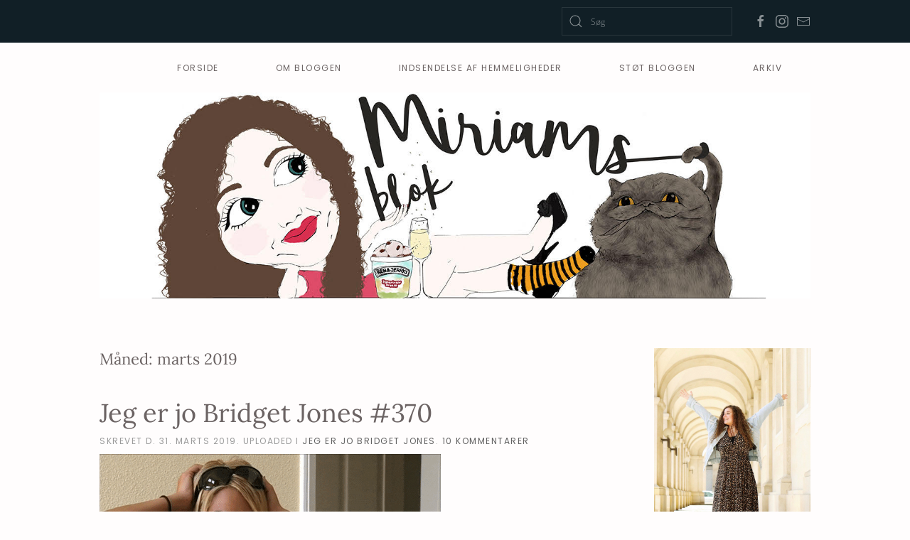

--- FILE ---
content_type: text/html; charset=UTF-8
request_url: https://miriamsblok.dk/2019/03/
body_size: 11243
content:
<!DOCTYPE html>
<html lang="da-DK">
    <head>
        <meta charset="UTF-8">
        <meta name="viewport" content="width=device-width, initial-scale=1">
        <link rel="icon" href="/wp-content/uploads/2018/05/favicon-1.png" sizes="any">
                <link rel="apple-touch-icon" href="/wp-content/themes/yootheme/vendor/yootheme/theme-wordpress/assets/images/apple-touch-icon.png">
                <title>marts 2019 &#8211; Miriams Blok</title>
<meta name='robots' content='max-image-preview:large' />
<link rel='dns-prefetch' href='//s.w.org' />
<link rel="alternate" type="application/rss+xml" title="Miriams Blok &raquo; Feed" href="https://miriamsblok.dk/feed/" />
<link rel="alternate" type="application/rss+xml" title="Miriams Blok &raquo;-kommentar-feed" href="https://miriamsblok.dk/comments/feed/" />
<script type="text/javascript">
window._wpemojiSettings = {"baseUrl":"https:\/\/s.w.org\/images\/core\/emoji\/14.0.0\/72x72\/","ext":".png","svgUrl":"https:\/\/s.w.org\/images\/core\/emoji\/14.0.0\/svg\/","svgExt":".svg","source":{"concatemoji":"https:\/\/miriamsblok.dk\/wp-includes\/js\/wp-emoji-release.min.js?ver=6.0.11"}};
/*! This file is auto-generated */
!function(e,a,t){var n,r,o,i=a.createElement("canvas"),p=i.getContext&&i.getContext("2d");function s(e,t){var a=String.fromCharCode,e=(p.clearRect(0,0,i.width,i.height),p.fillText(a.apply(this,e),0,0),i.toDataURL());return p.clearRect(0,0,i.width,i.height),p.fillText(a.apply(this,t),0,0),e===i.toDataURL()}function c(e){var t=a.createElement("script");t.src=e,t.defer=t.type="text/javascript",a.getElementsByTagName("head")[0].appendChild(t)}for(o=Array("flag","emoji"),t.supports={everything:!0,everythingExceptFlag:!0},r=0;r<o.length;r++)t.supports[o[r]]=function(e){if(!p||!p.fillText)return!1;switch(p.textBaseline="top",p.font="600 32px Arial",e){case"flag":return s([127987,65039,8205,9895,65039],[127987,65039,8203,9895,65039])?!1:!s([55356,56826,55356,56819],[55356,56826,8203,55356,56819])&&!s([55356,57332,56128,56423,56128,56418,56128,56421,56128,56430,56128,56423,56128,56447],[55356,57332,8203,56128,56423,8203,56128,56418,8203,56128,56421,8203,56128,56430,8203,56128,56423,8203,56128,56447]);case"emoji":return!s([129777,127995,8205,129778,127999],[129777,127995,8203,129778,127999])}return!1}(o[r]),t.supports.everything=t.supports.everything&&t.supports[o[r]],"flag"!==o[r]&&(t.supports.everythingExceptFlag=t.supports.everythingExceptFlag&&t.supports[o[r]]);t.supports.everythingExceptFlag=t.supports.everythingExceptFlag&&!t.supports.flag,t.DOMReady=!1,t.readyCallback=function(){t.DOMReady=!0},t.supports.everything||(n=function(){t.readyCallback()},a.addEventListener?(a.addEventListener("DOMContentLoaded",n,!1),e.addEventListener("load",n,!1)):(e.attachEvent("onload",n),a.attachEvent("onreadystatechange",function(){"complete"===a.readyState&&t.readyCallback()})),(e=t.source||{}).concatemoji?c(e.concatemoji):e.wpemoji&&e.twemoji&&(c(e.twemoji),c(e.wpemoji)))}(window,document,window._wpemojiSettings);
</script>
<style type="text/css">
img.wp-smiley,
img.emoji {
	display: inline !important;
	border: none !important;
	box-shadow: none !important;
	height: 1em !important;
	width: 1em !important;
	margin: 0 0.07em !important;
	vertical-align: -0.1em !important;
	background: none !important;
	padding: 0 !important;
}
</style>
	<link rel='stylesheet' id='wp-block-library-css'  href='https://miriamsblok.dk/wp-includes/css/dist/block-library/style.min.css?ver=6.0.11' type='text/css' media='all' />
<style id='global-styles-inline-css' type='text/css'>
body{--wp--preset--color--black: #000000;--wp--preset--color--cyan-bluish-gray: #abb8c3;--wp--preset--color--white: #ffffff;--wp--preset--color--pale-pink: #f78da7;--wp--preset--color--vivid-red: #cf2e2e;--wp--preset--color--luminous-vivid-orange: #ff6900;--wp--preset--color--luminous-vivid-amber: #fcb900;--wp--preset--color--light-green-cyan: #7bdcb5;--wp--preset--color--vivid-green-cyan: #00d084;--wp--preset--color--pale-cyan-blue: #8ed1fc;--wp--preset--color--vivid-cyan-blue: #0693e3;--wp--preset--color--vivid-purple: #9b51e0;--wp--preset--gradient--vivid-cyan-blue-to-vivid-purple: linear-gradient(135deg,rgba(6,147,227,1) 0%,rgb(155,81,224) 100%);--wp--preset--gradient--light-green-cyan-to-vivid-green-cyan: linear-gradient(135deg,rgb(122,220,180) 0%,rgb(0,208,130) 100%);--wp--preset--gradient--luminous-vivid-amber-to-luminous-vivid-orange: linear-gradient(135deg,rgba(252,185,0,1) 0%,rgba(255,105,0,1) 100%);--wp--preset--gradient--luminous-vivid-orange-to-vivid-red: linear-gradient(135deg,rgba(255,105,0,1) 0%,rgb(207,46,46) 100%);--wp--preset--gradient--very-light-gray-to-cyan-bluish-gray: linear-gradient(135deg,rgb(238,238,238) 0%,rgb(169,184,195) 100%);--wp--preset--gradient--cool-to-warm-spectrum: linear-gradient(135deg,rgb(74,234,220) 0%,rgb(151,120,209) 20%,rgb(207,42,186) 40%,rgb(238,44,130) 60%,rgb(251,105,98) 80%,rgb(254,248,76) 100%);--wp--preset--gradient--blush-light-purple: linear-gradient(135deg,rgb(255,206,236) 0%,rgb(152,150,240) 100%);--wp--preset--gradient--blush-bordeaux: linear-gradient(135deg,rgb(254,205,165) 0%,rgb(254,45,45) 50%,rgb(107,0,62) 100%);--wp--preset--gradient--luminous-dusk: linear-gradient(135deg,rgb(255,203,112) 0%,rgb(199,81,192) 50%,rgb(65,88,208) 100%);--wp--preset--gradient--pale-ocean: linear-gradient(135deg,rgb(255,245,203) 0%,rgb(182,227,212) 50%,rgb(51,167,181) 100%);--wp--preset--gradient--electric-grass: linear-gradient(135deg,rgb(202,248,128) 0%,rgb(113,206,126) 100%);--wp--preset--gradient--midnight: linear-gradient(135deg,rgb(2,3,129) 0%,rgb(40,116,252) 100%);--wp--preset--duotone--dark-grayscale: url('#wp-duotone-dark-grayscale');--wp--preset--duotone--grayscale: url('#wp-duotone-grayscale');--wp--preset--duotone--purple-yellow: url('#wp-duotone-purple-yellow');--wp--preset--duotone--blue-red: url('#wp-duotone-blue-red');--wp--preset--duotone--midnight: url('#wp-duotone-midnight');--wp--preset--duotone--magenta-yellow: url('#wp-duotone-magenta-yellow');--wp--preset--duotone--purple-green: url('#wp-duotone-purple-green');--wp--preset--duotone--blue-orange: url('#wp-duotone-blue-orange');--wp--preset--font-size--small: 13px;--wp--preset--font-size--medium: 20px;--wp--preset--font-size--large: 36px;--wp--preset--font-size--x-large: 42px;}.has-black-color{color: var(--wp--preset--color--black) !important;}.has-cyan-bluish-gray-color{color: var(--wp--preset--color--cyan-bluish-gray) !important;}.has-white-color{color: var(--wp--preset--color--white) !important;}.has-pale-pink-color{color: var(--wp--preset--color--pale-pink) !important;}.has-vivid-red-color{color: var(--wp--preset--color--vivid-red) !important;}.has-luminous-vivid-orange-color{color: var(--wp--preset--color--luminous-vivid-orange) !important;}.has-luminous-vivid-amber-color{color: var(--wp--preset--color--luminous-vivid-amber) !important;}.has-light-green-cyan-color{color: var(--wp--preset--color--light-green-cyan) !important;}.has-vivid-green-cyan-color{color: var(--wp--preset--color--vivid-green-cyan) !important;}.has-pale-cyan-blue-color{color: var(--wp--preset--color--pale-cyan-blue) !important;}.has-vivid-cyan-blue-color{color: var(--wp--preset--color--vivid-cyan-blue) !important;}.has-vivid-purple-color{color: var(--wp--preset--color--vivid-purple) !important;}.has-black-background-color{background-color: var(--wp--preset--color--black) !important;}.has-cyan-bluish-gray-background-color{background-color: var(--wp--preset--color--cyan-bluish-gray) !important;}.has-white-background-color{background-color: var(--wp--preset--color--white) !important;}.has-pale-pink-background-color{background-color: var(--wp--preset--color--pale-pink) !important;}.has-vivid-red-background-color{background-color: var(--wp--preset--color--vivid-red) !important;}.has-luminous-vivid-orange-background-color{background-color: var(--wp--preset--color--luminous-vivid-orange) !important;}.has-luminous-vivid-amber-background-color{background-color: var(--wp--preset--color--luminous-vivid-amber) !important;}.has-light-green-cyan-background-color{background-color: var(--wp--preset--color--light-green-cyan) !important;}.has-vivid-green-cyan-background-color{background-color: var(--wp--preset--color--vivid-green-cyan) !important;}.has-pale-cyan-blue-background-color{background-color: var(--wp--preset--color--pale-cyan-blue) !important;}.has-vivid-cyan-blue-background-color{background-color: var(--wp--preset--color--vivid-cyan-blue) !important;}.has-vivid-purple-background-color{background-color: var(--wp--preset--color--vivid-purple) !important;}.has-black-border-color{border-color: var(--wp--preset--color--black) !important;}.has-cyan-bluish-gray-border-color{border-color: var(--wp--preset--color--cyan-bluish-gray) !important;}.has-white-border-color{border-color: var(--wp--preset--color--white) !important;}.has-pale-pink-border-color{border-color: var(--wp--preset--color--pale-pink) !important;}.has-vivid-red-border-color{border-color: var(--wp--preset--color--vivid-red) !important;}.has-luminous-vivid-orange-border-color{border-color: var(--wp--preset--color--luminous-vivid-orange) !important;}.has-luminous-vivid-amber-border-color{border-color: var(--wp--preset--color--luminous-vivid-amber) !important;}.has-light-green-cyan-border-color{border-color: var(--wp--preset--color--light-green-cyan) !important;}.has-vivid-green-cyan-border-color{border-color: var(--wp--preset--color--vivid-green-cyan) !important;}.has-pale-cyan-blue-border-color{border-color: var(--wp--preset--color--pale-cyan-blue) !important;}.has-vivid-cyan-blue-border-color{border-color: var(--wp--preset--color--vivid-cyan-blue) !important;}.has-vivid-purple-border-color{border-color: var(--wp--preset--color--vivid-purple) !important;}.has-vivid-cyan-blue-to-vivid-purple-gradient-background{background: var(--wp--preset--gradient--vivid-cyan-blue-to-vivid-purple) !important;}.has-light-green-cyan-to-vivid-green-cyan-gradient-background{background: var(--wp--preset--gradient--light-green-cyan-to-vivid-green-cyan) !important;}.has-luminous-vivid-amber-to-luminous-vivid-orange-gradient-background{background: var(--wp--preset--gradient--luminous-vivid-amber-to-luminous-vivid-orange) !important;}.has-luminous-vivid-orange-to-vivid-red-gradient-background{background: var(--wp--preset--gradient--luminous-vivid-orange-to-vivid-red) !important;}.has-very-light-gray-to-cyan-bluish-gray-gradient-background{background: var(--wp--preset--gradient--very-light-gray-to-cyan-bluish-gray) !important;}.has-cool-to-warm-spectrum-gradient-background{background: var(--wp--preset--gradient--cool-to-warm-spectrum) !important;}.has-blush-light-purple-gradient-background{background: var(--wp--preset--gradient--blush-light-purple) !important;}.has-blush-bordeaux-gradient-background{background: var(--wp--preset--gradient--blush-bordeaux) !important;}.has-luminous-dusk-gradient-background{background: var(--wp--preset--gradient--luminous-dusk) !important;}.has-pale-ocean-gradient-background{background: var(--wp--preset--gradient--pale-ocean) !important;}.has-electric-grass-gradient-background{background: var(--wp--preset--gradient--electric-grass) !important;}.has-midnight-gradient-background{background: var(--wp--preset--gradient--midnight) !important;}.has-small-font-size{font-size: var(--wp--preset--font-size--small) !important;}.has-medium-font-size{font-size: var(--wp--preset--font-size--medium) !important;}.has-large-font-size{font-size: var(--wp--preset--font-size--large) !important;}.has-x-large-font-size{font-size: var(--wp--preset--font-size--x-large) !important;}
</style>
<link rel='stylesheet' id='crp-style-rounded-thumbs-css'  href='https://miriamsblok.dk/wp-content/plugins/contextual-related-posts/css/rounded-thumbs.min.css?ver=3.3.3' type='text/css' media='all' />
<style id='crp-style-rounded-thumbs-inline-css' type='text/css'>

			.crp_related.crp-rounded-thumbs a {
			  width: 150px;
			  height: 150px;
			  text-decoration: none;
			}
			.crp_related.crp-rounded-thumbs img {
			  max-width: 150px;
			  margin: auto;
			}
			.crp_related.crp-rounded-thumbs .crp_title {
			  width: 100%;
			}
			
</style>
<link rel='stylesheet' id='yop-public-css'  href='https://miriamsblok.dk/wp-content/plugins/yop-poll/public/assets/css/yop-poll-public-6.5.23.css?ver=6.0.11' type='text/css' media='all' />
<link rel='stylesheet' id='yith-infs-style-css'  href='https://miriamsblok.dk/wp-content/plugins/yith-infinite-scrolling/assets/css/frontend.css?ver=1.9.0' type='text/css' media='all' />
<link rel='stylesheet' id='ecae-frontend-css'  href='https://miriamsblok.dk/wp-content/plugins/easy-custom-auto-excerpt/assets/style-frontend.css?ver=2.4.12' type='text/css' media='all' />
<style id='ecae-frontend-inline-css' type='text/css'>
.ecae-button { font-size: 18px !important; }
</style>
<link rel='stylesheet' id='ecae-buttonskin-white-css'  href='https://miriamsblok.dk/wp-content/plugins/easy-custom-auto-excerpt/buttons/ecae-buttonskin-white.css?ver=2.4.12' type='text/css' media='all' />
<link href="https://miriamsblok.dk/wp-content/themes/yootheme/css/theme.1.css?ver=1667989701" rel="stylesheet">
<script type='text/javascript' src='https://miriamsblok.dk/wp-includes/js/jquery/jquery.min.js?ver=3.6.0' id='jquery-core-js'></script>
<script type='text/javascript' src='https://miriamsblok.dk/wp-includes/js/jquery/jquery-migrate.min.js?ver=3.3.2' id='jquery-migrate-js'></script>
<script type='text/javascript' id='yop-public-js-extra'>
/* <![CDATA[ */
var objectL10n = {"yopPollParams":{"urlParams":{"ajax":"https:\/\/miriamsblok.dk\/wp-admin\/admin-ajax.php","wpLogin":"https:\/\/miriamsblok.dk\/wp-login.php?redirect_to=https%3A%2F%2Fmiriamsblok.dk%2Fwp-admin%2Fadmin-ajax.php%3Faction%3Dyop_poll_record_wordpress_vote"},"apiParams":{"reCaptcha":{"siteKey":""},"reCaptchaV2Invisible":{"siteKey":""},"reCaptchaV3":{"siteKey":""},"hCaptcha":{"siteKey":""}},"captchaParams":{"imgPath":"https:\/\/miriamsblok.dk\/wp-content\/plugins\/yop-poll\/public\/assets\/img\/","url":"https:\/\/miriamsblok.dk\/wp-content\/plugins\/yop-poll\/app.php","accessibilityAlt":"Sound icon","accessibilityTitle":"Accessibility option: listen to a question and answer it!","accessibilityDescription":"Type below the <strong>answer<\/strong> to what you hear. Numbers or words:","explanation":"Click or touch the <strong>ANSWER<\/strong>","refreshAlt":"Refresh\/reload icon","refreshTitle":"Refresh\/reload: get new images and accessibility option!"},"voteParams":{"invalidPoll":"Invalid Poll","noAnswersSelected":"No answer selected","minAnswersRequired":"At least {min_answers_allowed} answer(s) required","maxAnswersRequired":"A max of {max_answers_allowed} answer(s) accepted","noAnswerForOther":"No other answer entered","noValueForCustomField":"{custom_field_name} is required","consentNotChecked":"You must agree to our terms and conditions","noCaptchaSelected":"Captcha is required","thankYou":"Thank you for your vote"},"resultsParams":{"singleVote":"vote","multipleVotes":"votes","singleAnswer":"answer","multipleAnswers":"answers"}}};
/* ]]> */
</script>
<script type='text/javascript' src='https://miriamsblok.dk/wp-content/plugins/yop-poll/public/assets/js/yop-poll-public-6.5.23.min.js?ver=6.0.11' id='yop-public-js'></script>
<link rel="https://api.w.org/" href="https://miriamsblok.dk/wp-json/" /><link rel="EditURI" type="application/rsd+xml" title="RSD" href="https://miriamsblok.dk/xmlrpc.php?rsd" />
<link rel="wlwmanifest" type="application/wlwmanifest+xml" href="https://miriamsblok.dk/wp-includes/wlwmanifest.xml" /> 
<meta name="generator" content="WordPress 6.0.11" />
<script src="https://miriamsblok.dk/wp-content/themes/yootheme/vendor/yootheme/theme-analytics/app/analytics.min.js?ver=3.0.10" defer></script>
<script src="https://miriamsblok.dk/wp-content/themes/yootheme/vendor/assets/uikit/dist/js/uikit.js?ver=3.0.10"></script>
<script src="https://miriamsblok.dk/wp-content/themes/yootheme/vendor/assets/uikit/dist/js/uikit-icons-joline.min.js?ver=3.0.10"></script>
<script src="https://miriamsblok.dk/wp-content/themes/yootheme/js/theme.js?ver=3.0.10"></script>
<script>var $theme = {"google_analytics":"UA-49257376-1","google_analytics_anonymize":""};</script>
<script>
//<![CDATA[
(function () {
    var script = document.createElement("script");
    script.type = "text/javascript";
    script.async = true;
    script.charset = "utf-8";
    script.src = "https:" + "//boost-cdn.manatee.dk/config/mboost-154rbs3-1nzw4lm-1omf5lf-1oz01es.js";
    var node = document.getElementsByTagName("head")[0];
    node.parentNode.insertBefore(script, node);
})();
//]]>
</script>    </head>
    <body data-rsssl=1 class="archive date ">
        <svg xmlns="http://www.w3.org/2000/svg" viewBox="0 0 0 0" width="0" height="0" focusable="false" role="none" style="visibility: hidden; position: absolute; left: -9999px; overflow: hidden;" ><defs><filter id="wp-duotone-dark-grayscale"><feColorMatrix color-interpolation-filters="sRGB" type="matrix" values=" .299 .587 .114 0 0 .299 .587 .114 0 0 .299 .587 .114 0 0 .299 .587 .114 0 0 " /><feComponentTransfer color-interpolation-filters="sRGB" ><feFuncR type="table" tableValues="0 0.49803921568627" /><feFuncG type="table" tableValues="0 0.49803921568627" /><feFuncB type="table" tableValues="0 0.49803921568627" /><feFuncA type="table" tableValues="1 1" /></feComponentTransfer><feComposite in2="SourceGraphic" operator="in" /></filter></defs></svg><svg xmlns="http://www.w3.org/2000/svg" viewBox="0 0 0 0" width="0" height="0" focusable="false" role="none" style="visibility: hidden; position: absolute; left: -9999px; overflow: hidden;" ><defs><filter id="wp-duotone-grayscale"><feColorMatrix color-interpolation-filters="sRGB" type="matrix" values=" .299 .587 .114 0 0 .299 .587 .114 0 0 .299 .587 .114 0 0 .299 .587 .114 0 0 " /><feComponentTransfer color-interpolation-filters="sRGB" ><feFuncR type="table" tableValues="0 1" /><feFuncG type="table" tableValues="0 1" /><feFuncB type="table" tableValues="0 1" /><feFuncA type="table" tableValues="1 1" /></feComponentTransfer><feComposite in2="SourceGraphic" operator="in" /></filter></defs></svg><svg xmlns="http://www.w3.org/2000/svg" viewBox="0 0 0 0" width="0" height="0" focusable="false" role="none" style="visibility: hidden; position: absolute; left: -9999px; overflow: hidden;" ><defs><filter id="wp-duotone-purple-yellow"><feColorMatrix color-interpolation-filters="sRGB" type="matrix" values=" .299 .587 .114 0 0 .299 .587 .114 0 0 .299 .587 .114 0 0 .299 .587 .114 0 0 " /><feComponentTransfer color-interpolation-filters="sRGB" ><feFuncR type="table" tableValues="0.54901960784314 0.98823529411765" /><feFuncG type="table" tableValues="0 1" /><feFuncB type="table" tableValues="0.71764705882353 0.25490196078431" /><feFuncA type="table" tableValues="1 1" /></feComponentTransfer><feComposite in2="SourceGraphic" operator="in" /></filter></defs></svg><svg xmlns="http://www.w3.org/2000/svg" viewBox="0 0 0 0" width="0" height="0" focusable="false" role="none" style="visibility: hidden; position: absolute; left: -9999px; overflow: hidden;" ><defs><filter id="wp-duotone-blue-red"><feColorMatrix color-interpolation-filters="sRGB" type="matrix" values=" .299 .587 .114 0 0 .299 .587 .114 0 0 .299 .587 .114 0 0 .299 .587 .114 0 0 " /><feComponentTransfer color-interpolation-filters="sRGB" ><feFuncR type="table" tableValues="0 1" /><feFuncG type="table" tableValues="0 0.27843137254902" /><feFuncB type="table" tableValues="0.5921568627451 0.27843137254902" /><feFuncA type="table" tableValues="1 1" /></feComponentTransfer><feComposite in2="SourceGraphic" operator="in" /></filter></defs></svg><svg xmlns="http://www.w3.org/2000/svg" viewBox="0 0 0 0" width="0" height="0" focusable="false" role="none" style="visibility: hidden; position: absolute; left: -9999px; overflow: hidden;" ><defs><filter id="wp-duotone-midnight"><feColorMatrix color-interpolation-filters="sRGB" type="matrix" values=" .299 .587 .114 0 0 .299 .587 .114 0 0 .299 .587 .114 0 0 .299 .587 .114 0 0 " /><feComponentTransfer color-interpolation-filters="sRGB" ><feFuncR type="table" tableValues="0 0" /><feFuncG type="table" tableValues="0 0.64705882352941" /><feFuncB type="table" tableValues="0 1" /><feFuncA type="table" tableValues="1 1" /></feComponentTransfer><feComposite in2="SourceGraphic" operator="in" /></filter></defs></svg><svg xmlns="http://www.w3.org/2000/svg" viewBox="0 0 0 0" width="0" height="0" focusable="false" role="none" style="visibility: hidden; position: absolute; left: -9999px; overflow: hidden;" ><defs><filter id="wp-duotone-magenta-yellow"><feColorMatrix color-interpolation-filters="sRGB" type="matrix" values=" .299 .587 .114 0 0 .299 .587 .114 0 0 .299 .587 .114 0 0 .299 .587 .114 0 0 " /><feComponentTransfer color-interpolation-filters="sRGB" ><feFuncR type="table" tableValues="0.78039215686275 1" /><feFuncG type="table" tableValues="0 0.94901960784314" /><feFuncB type="table" tableValues="0.35294117647059 0.47058823529412" /><feFuncA type="table" tableValues="1 1" /></feComponentTransfer><feComposite in2="SourceGraphic" operator="in" /></filter></defs></svg><svg xmlns="http://www.w3.org/2000/svg" viewBox="0 0 0 0" width="0" height="0" focusable="false" role="none" style="visibility: hidden; position: absolute; left: -9999px; overflow: hidden;" ><defs><filter id="wp-duotone-purple-green"><feColorMatrix color-interpolation-filters="sRGB" type="matrix" values=" .299 .587 .114 0 0 .299 .587 .114 0 0 .299 .587 .114 0 0 .299 .587 .114 0 0 " /><feComponentTransfer color-interpolation-filters="sRGB" ><feFuncR type="table" tableValues="0.65098039215686 0.40392156862745" /><feFuncG type="table" tableValues="0 1" /><feFuncB type="table" tableValues="0.44705882352941 0.4" /><feFuncA type="table" tableValues="1 1" /></feComponentTransfer><feComposite in2="SourceGraphic" operator="in" /></filter></defs></svg><svg xmlns="http://www.w3.org/2000/svg" viewBox="0 0 0 0" width="0" height="0" focusable="false" role="none" style="visibility: hidden; position: absolute; left: -9999px; overflow: hidden;" ><defs><filter id="wp-duotone-blue-orange"><feColorMatrix color-interpolation-filters="sRGB" type="matrix" values=" .299 .587 .114 0 0 .299 .587 .114 0 0 .299 .587 .114 0 0 .299 .587 .114 0 0 " /><feComponentTransfer color-interpolation-filters="sRGB" ><feFuncR type="table" tableValues="0.098039215686275 1" /><feFuncG type="table" tableValues="0 0.66274509803922" /><feFuncB type="table" tableValues="0.84705882352941 0.41960784313725" /><feFuncA type="table" tableValues="1 1" /></feComponentTransfer><feComposite in2="SourceGraphic" operator="in" /></filter></defs></svg>
        
        
        <div class="tm-page">

                        


<div class="tm-header-mobile uk-hidden@m" uk-header>


    
        <div class="uk-navbar-container">

            <div class="uk-container uk-container-expand">
                <nav class="uk-navbar" uk-navbar="{&quot;container&quot;:&quot;.tm-header-mobile&quot;}">

                                        <div class="uk-navbar-left">

                        
                                                    <a uk-toggle aria-label="Open Menu" href="#tm-dialog-mobile" class="uk-navbar-toggle">

        
        <div uk-navbar-toggle-icon></div>

        
    </a>                        
                    </div>
                    
                    
                    
                </nav>
            </div>

        </div>

    




        <div id="tm-dialog-mobile" uk-offcanvas="container: true; overlay: true" mode="slide">
        <div class="uk-offcanvas-bar uk-flex uk-flex-column">

                        <button class="uk-offcanvas-close uk-close-large" type="button" uk-close uk-toggle="cls: uk-close-large; mode: media; media: @s"></button>
            
                        <div class="uk-margin-auto-bottom">
                
<div class="uk-grid uk-child-width-1-1" uk-grid>    <div>
<div class="uk-panel widget widget_nav_menu" id="nav_menu-2">

    
    
<ul class="uk-nav uk-nav-default">
    
	<li class="menu-item menu-item-type-custom menu-item-object-custom menu-item-home"><a href="https://miriamsblok.dk/"> Forside</a></li>
	<li class="menu-item menu-item-type-post_type menu-item-object-page"><a href="https://miriamsblok.dk/om-bloggen/"> Om bloggen</a></li>
	<li class="menu-item menu-item-type-post_type menu-item-object-page"><a href="https://miriamsblok.dk/indsendelse-af-hemmeligheder/"> Indsendelse af hemmeligheder</a></li>
	<li class="menu-item menu-item-type-post_type menu-item-object-page"><a href="https://miriamsblok.dk/stoet-bloggen/"> Støt Bloggen</a></li>
	<li class="menu-item menu-item-type-post_type menu-item-object-page"><a href="https://miriamsblok.dk/arkiv/"> Arkiv</a></li></ul>

</div>
</div>    <div>
<div class="uk-panel widget widget_search" id="search-3">

    
    

    <form id="search-6a17" action="https://miriamsblok.dk" method="get" role="search" class="uk-search uk-search-default uk-width-1-1"><span uk-search-icon></span><input name="s" placeholder="Søg" required type="search" class="uk-search-input"></form>






</div>
</div>    <div>
<div class="uk-panel">

    
    <ul class="uk-flex-inline uk-flex-middle uk-flex-nowrap" uk-grid>
                    <li>
                <a href="https://www.facebook.com/MiriamsBlok" class="uk-icon-link uk-preserve-width" target="_blank"  uk-icon="icon: facebook;"></a>
            </li>
                    <li>
                <a href="http://instagram.com/miriampoulsen" class="uk-icon-link uk-preserve-width" target="_blank"  uk-icon="icon: instagram;"></a>
            </li>
                    <li>
                <a href="mailto:miriamsblok@gmail.com" class="uk-icon-link uk-preserve-width"  uk-icon="icon: mail;"></a>
            </li>
            </ul>
</div>
</div></div>            </div>
            
            
        </div>
    </div>
    
    
    

</div>



<div class="tm-toolbar tm-toolbar-default uk-visible@m">
    <div class="uk-container uk-flex uk-flex-middle">

        
                <div class="uk-margin-auto-left">
            <div class="uk-grid-medium uk-child-width-auto uk-flex-middle" uk-grid="margin: uk-margin-small-top">
                <div>
<div class="uk-panel widget widget_search" id="search-2">

    
    

    <form id="search-64c1" action="https://miriamsblok.dk" method="get" role="search" class="uk-search uk-search-default"><span uk-search-icon></span><input name="s" placeholder="Søg" required type="search" class="uk-search-input"></form>






</div>
</div><div>
<div class="uk-panel">

    
    <ul class="uk-flex-inline uk-flex-middle uk-flex-nowrap uk-grid-small" uk-grid>
                    <li>
                <a href="https://www.facebook.com/MiriamsBlok" class="uk-icon-link uk-preserve-width" target="_blank"  uk-icon="icon: facebook;"></a>
            </li>
                    <li>
                <a href="http://instagram.com/miriampoulsen" class="uk-icon-link uk-preserve-width" target="_blank"  uk-icon="icon: instagram;"></a>
            </li>
                    <li>
                <a href="mailto:miriamsblok@gmail.com" class="uk-icon-link uk-preserve-width"  uk-icon="icon: mail;"></a>
            </li>
            </ul>
</div>
</div>            </div>
        </div>
        
    </div>
</div>

<div class="tm-header uk-visible@m" uk-header>



        <div uk-sticky media="@m" cls-active="uk-navbar-sticky" sel-target=".uk-navbar-container">
    
        <div class="uk-navbar-container">

            <div class="uk-container">
                <nav class="uk-navbar" uk-navbar="{&quot;align&quot;:&quot;left&quot;,&quot;container&quot;:&quot;.tm-header &gt; [uk-sticky]&quot;,&quot;boundary&quot;:&quot;.tm-header .uk-navbar-container&quot;}">

                    
                    
                                        <div class="uk-navbar-right">

                                                    
<ul class="uk-navbar-nav">
    
	<li class="menu-item menu-item-type-custom menu-item-object-custom menu-item-home"><a href="https://miriamsblok.dk/"> Forside</a></li>
	<li class="menu-item menu-item-type-post_type menu-item-object-page"><a href="https://miriamsblok.dk/om-bloggen/"> Om bloggen</a></li>
	<li class="menu-item menu-item-type-post_type menu-item-object-page"><a href="https://miriamsblok.dk/indsendelse-af-hemmeligheder/"> Indsendelse af hemmeligheder</a></li>
	<li class="menu-item menu-item-type-post_type menu-item-object-page"><a href="https://miriamsblok.dk/stoet-bloggen/"> Støt Bloggen</a></li>
	<li class="menu-item menu-item-type-post_type menu-item-object-page"><a href="https://miriamsblok.dk/arkiv/"> Arkiv</a></li></ul>
                        
                                                                            
                    </div>
                    
                </nav>
            </div>

        </div>

        </div>
    







</div>

            
            
<div class="tm-top uk-section-default uk-section uk-section-xsmall uk-padding-remove-top uk-padding-remove-bottom">

    
        
        
        
                        <div class="uk-container">
            
                
                
<div class="uk-grid uk-child-width-expand@m">    <div>
<div class="uk-panel widget widget_media_image" id="media_image-7">

    
    <a href="https://miriamsblok.dk/"><img width="1440" height="418" src="https://miriamsblok.dk/wp-content/uploads/2018/11/header.jpg" class="image wp-image-34060  attachment-full size-full" alt="" loading="lazy" style="max-width: 100%; height: auto;" srcset="https://miriamsblok.dk/wp-content/uploads/2018/11/header.jpg 1440w, https://miriamsblok.dk/wp-content/uploads/2018/11/header-300x87.jpg 300w, https://miriamsblok.dk/wp-content/uploads/2018/11/header-768x223.jpg 768w, https://miriamsblok.dk/wp-content/uploads/2018/11/header-1024x297.jpg 1024w" sizes="(max-width: 1440px) 100vw, 1440px" /></a>
</div>
</div></div>
                        </div>
            
        
    
</div>

            
            <div id="tm-main"  class="tm-main uk-section uk-section-default" uk-height-viewport="expand: true">
                <div class="uk-container">

                    
                    <div class="uk-grid" uk-grid>
                        <div class="uk-width-expand@m">

                    
                            
            

    
        <h1 class="uk-margin-medium-bottom uk-h3">Måned: <span>marts 2019</span></h1>

        
    
    <div uk-grid class="uk-child-width-1-1 uk-grid-row-large">
                <div>
<article id="post-35346" class="uk-article post-35346 post type-post status-publish format-standard hentry category-jeg-er-jo-bridget-jones" typeof="Article" vocab="https://schema.org/">

    <meta property="name" content="Jeg er jo Bridget Jones #370">
    <meta property="author" typeof="Person" content="MiriamsBlok">
    <meta property="dateModified" content="2019-03-31T16:44:46+02:00">
    <meta class="uk-margin-remove-adjacent" property="datePublished" content="2019-03-31T16:44:46+02:00">

            
    
        
        <h2 property="headline" class="uk-margin-small-top uk-margin-remove-bottom uk-article-title"><a class="uk-link-reset" href="https://miriamsblok.dk/2019/03/31/jeg-er-jo-bridget-jones-370/">Jeg er jo Bridget Jones #370</a></h2>
                            <p class="uk-margin-small-top uk-margin-remove-bottom uk-article-meta">
                Skrevet d. <time datetime="2019-03-31T16:44:46+02:00">31. marts 2019</time>.                Uploaded i <a href="https://miriamsblok.dk/category/jeg-er-jo-bridget-jones/" rel="category tag">Jeg er jo Bridget Jones</a>.                <a href="https://miriamsblok.dk/2019/03/31/jeg-er-jo-bridget-jones-370/#comments">10 Kommentarer</a>            </p>
                
        
        
                    <div class="uk-margin-small-top" property="text">

                
                                    <!-- Begin :: Generated by Easy Custom Auto Excerpt --><div class="ecae" style=""><div class="ecae-image" style="text-align:left;padding:0px 0px 0px 0px;"><img class="alignnone size-full wp-image-35354" src="https://miriamsblok.dk/wp-content/uploads/2019/03/giphy-5.gif" alt="" width="480" height="274" /></div>
<p>1. Udover <a href="https://miriamsblok.dk/2019/03/28/rocky-start/" target="_blank" rel="noopener">resten af bøvlet på turen over til det store USA</a>, så havde jeg ved en fejl fået et par helt forkerte strømpebukser på. Jeg kan ikke huske, hvor de er fra, men de blev ved med at falde ned til mine knæ, hvilket er jævnt upraktisk, når man i forvejen bakser med to kufferter og en håndtaske.</p>

<p>2. Inden jeg tog herover, spurgte jeg efter r&aring;d til en telefonholder til min bil. 50%</p>
<span class="ecae-button ecae-buttonskin-white" style="text-align:right" >  <a class="ecae-link" href="https://miriamsblok.dk/2019/03/31/jeg-er-jo-bridget-jones-370/"><span>Læs mere</span></a></span></div><!-- End :: Generated by Easy Custom Auto Excerpt -->                
                
            </div>
        
        
        
        
        
    
</article>
</div>
                <div>
<article id="post-35350" class="uk-article post-35350 post type-post status-publish format-standard hentry category-lister category-rejse category-usa" typeof="Article" vocab="https://schema.org/">

    <meta property="name" content="Top 5 ja tak og top 5 nej tak fra Atlanta">
    <meta property="author" typeof="Person" content="MiriamsBlok">
    <meta property="dateModified" content="2019-03-30T14:18:35+01:00">
    <meta class="uk-margin-remove-adjacent" property="datePublished" content="2019-03-30T14:18:35+01:00">

            
    
        
        <h2 property="headline" class="uk-margin-small-top uk-margin-remove-bottom uk-article-title"><a class="uk-link-reset" href="https://miriamsblok.dk/2019/03/30/top-5-ja-tak-og-top-5-nej-tak-fra-atlanta/">Top 5 ja tak og top 5 nej tak fra Atlanta</a></h2>
                            <p class="uk-margin-small-top uk-margin-remove-bottom uk-article-meta">
                Skrevet d. <time datetime="2019-03-30T14:18:35+01:00">30. marts 2019</time>.                Uploaded i <a href="https://miriamsblok.dk/category/lister/" rel="category tag">lister</a>,<a href="https://miriamsblok.dk/category/rejse/" rel="category tag">rejse</a>,<a href="https://miriamsblok.dk/category/usa/" rel="category tag">USA</a>.                <a href="https://miriamsblok.dk/2019/03/30/top-5-ja-tak-og-top-5-nej-tak-fra-atlanta/#comments">6 Kommentarer</a>            </p>
                
        
        
                    <div class="uk-margin-small-top" property="text">

                
                                    <!-- Begin :: Generated by Easy Custom Auto Excerpt --><div class="ecae" style=""><div class="ecae-image" style="text-align:left;padding:0px 0px 0px 0px;"><img loading="lazy" class="alignnone size-full wp-image-35351" src="https://miriamsblok.dk/wp-content/uploads/2019/03/collage.jpg" alt="" width="972" height="1200" srcset="https://miriamsblok.dk/wp-content/uploads/2019/03/collage.jpg 972w, https://miriamsblok.dk/wp-content/uploads/2019/03/collage-243x300.jpg 243w, https://miriamsblok.dk/wp-content/uploads/2019/03/collage-768x948.jpg 768w, https://miriamsblok.dk/wp-content/uploads/2019/03/collage-829x1024.jpg 829w" sizes="(max-width: 972px) 100vw, 972px" /></div>

<p>Jeg laver aldrig rejseguides, for jeg er aldrig nogen steder lang tid nok til at teste alting af. Men jeg vil gerne lave en kort, personlig vurdering af de turistattraktioner og andre ting, jeg foretog mig/pr&oslash;vede/oplevede p&aring; mit 1&frac12; d&oslash;gn i Atlanta. Jeg frav&aelig;lger altid ting som zoologiske haver, kunstmuseer og den slags, for min logik siger mig, at jeg i forvejen bor i en by, der har den</p>
<span class="ecae-button ecae-buttonskin-white" style="text-align:right" >  <a class="ecae-link" href="https://miriamsblok.dk/2019/03/30/top-5-ja-tak-og-top-5-nej-tak-fra-atlanta/"><span>Læs mere</span></a></span></div><!-- End :: Generated by Easy Custom Auto Excerpt -->                
                
            </div>
        
        
        
        
        
    
</article>
</div>
                <div>
<article id="post-35322" class="uk-article post-35322 post type-post status-publish format-standard hentry category-hemmeligheder" typeof="Article" vocab="https://schema.org/">

    <meta property="name" content="Shhh&#8230; #266">
    <meta property="author" typeof="Person" content="MiriamsBlok">
    <meta property="dateModified" content="2019-03-29T14:46:42+01:00">
    <meta class="uk-margin-remove-adjacent" property="datePublished" content="2019-03-29T14:46:42+01:00">

            
    
        
        <h2 property="headline" class="uk-margin-small-top uk-margin-remove-bottom uk-article-title"><a class="uk-link-reset" href="https://miriamsblok.dk/2019/03/29/shhh-266/">Shhh&#8230; #266</a></h2>
                            <p class="uk-margin-small-top uk-margin-remove-bottom uk-article-meta">
                Skrevet d. <time datetime="2019-03-29T14:46:42+01:00">29. marts 2019</time>.                Uploaded i <a href="https://miriamsblok.dk/category/hemmeligheder/" rel="category tag">hemmeligheder</a>.                <a href="https://miriamsblok.dk/2019/03/29/shhh-266/#comments">14 Kommentarer</a>            </p>
                
        
        
                    <div class="uk-margin-small-top" property="text">

                
                                    <!-- Begin :: Generated by Easy Custom Auto Excerpt --><div class="ecae" style=""><div class="ecae-image" style="text-align:left;padding:0px 0px 0px 0px;"><img loading="lazy" class="alignnone size-full wp-image-35323" src="https://miriamsblok.dk/wp-content/uploads/2019/03/først-7.png" alt="" width="710" height="509" srcset="https://miriamsblok.dk/wp-content/uploads/2019/03/først-7.png 710w, https://miriamsblok.dk/wp-content/uploads/2019/03/først-7-300x215.png 300w" sizes="(max-width: 710px) 100vw, 710px" /></div>
<p>Yes yes, det er fredag, jeg ved det, men der er noget med ferie og tidsforskel og den slags, så bær over med mig, hvis det faste skema er lidt alternativt, mens jeg er væk. 😀 Har man lyst til at bidrage til hemmelighedsfesten, kan det som altid gøres helt anonymt i <a href="https://miriamsblok.dk/indsendelse-af-hemmeligheder/" target="_blank" rel="noopener">formularen, der findes lige her</a>.</p>

<span class="ecae-button ecae-buttonskin-white" style="text-align:right" >  <a class="ecae-link" href="https://miriamsblok.dk/2019/03/29/shhh-266/"><span>Læs mere</span></a></span></div><!-- End :: Generated by Easy Custom Auto Excerpt -->                
                
            </div>
        
        
        
        
        
    
</article>
</div>
                <div>
<article id="post-35339" class="uk-article post-35339 post type-post status-publish format-standard hentry category-fuck category-rejse category-usa" typeof="Article" vocab="https://schema.org/">

    <meta property="name" content="Rocky start&#8230;">
    <meta property="author" typeof="Person" content="MiriamsBlok">
    <meta property="dateModified" content="2019-03-28T13:49:09+01:00">
    <meta class="uk-margin-remove-adjacent" property="datePublished" content="2019-03-28T01:56:50+01:00">

            
    
        
        <h2 property="headline" class="uk-margin-small-top uk-margin-remove-bottom uk-article-title"><a class="uk-link-reset" href="https://miriamsblok.dk/2019/03/28/rocky-start/">Rocky start&#8230;</a></h2>
                            <p class="uk-margin-small-top uk-margin-remove-bottom uk-article-meta">
                Skrevet d. <time datetime="2019-03-28T01:56:50+01:00">28. marts 2019</time>.                Uploaded i <a href="https://miriamsblok.dk/category/fuck/" rel="category tag">fuck</a>,<a href="https://miriamsblok.dk/category/rejse/" rel="category tag">rejse</a>,<a href="https://miriamsblok.dk/category/usa/" rel="category tag">USA</a>.                <a href="https://miriamsblok.dk/2019/03/28/rocky-start/#comments">14 Kommentarer</a>            </p>
                
        
        
                    <div class="uk-margin-small-top" property="text">

                
                                    <!-- Begin :: Generated by Easy Custom Auto Excerpt --><div class="ecae" style=""><div class="ecae-image" style="text-align:left;padding:0px 0px 0px 0px;"><img loading="lazy" class="alignnone size-full wp-image-35340" src="https://miriamsblok.dk/wp-content/uploads/2019/03/collageknm.jpg" alt="" width="1200" height="780" srcset="https://miriamsblok.dk/wp-content/uploads/2019/03/collageknm.jpg 1200w, https://miriamsblok.dk/wp-content/uploads/2019/03/collageknm-300x195.jpg 300w, https://miriamsblok.dk/wp-content/uploads/2019/03/collageknm-768x499.jpg 768w, https://miriamsblok.dk/wp-content/uploads/2019/03/collageknm-1024x666.jpg 1024w" sizes="(max-width: 1200px) 100vw, 1200px" /></div>
<p>Jeg kommer til jer direkte fra lufthavnen i Fort Lauderdale. Egentlig skulle jeg være landet i Atlanta for tyve minutter siden, men sådan skulle det altså ikke helt gå&#8230;</p>

<p>Det startede ellers godt. B&aring;de p&aring; turen til London og den til Fort Lauderdale fik jeg tildelt vinduespladser. Dels synes jeg, det er de bedste plader, men de har ogs&aring; den fordel, at man har en &ldquo;v&aelig;g&rdquo;</p>
<span class="ecae-button ecae-buttonskin-white" style="text-align:right" >  <a class="ecae-link" href="https://miriamsblok.dk/2019/03/28/rocky-start/"><span>Læs mere</span></a></span></div><!-- End :: Generated by Easy Custom Auto Excerpt -->                
                
            </div>
        
        
        
        
        
    
</article>
</div>
                <div>
<article id="post-35275" class="uk-article post-35275 post type-post status-publish format-standard hentry category-bolig" typeof="Article" vocab="https://schema.org/">

    <meta property="name" content="Projekt voksenbolig &#8211; Før/efter #5">
    <meta property="author" typeof="Person" content="MiriamsBlok">
    <meta property="dateModified" content="2019-03-27T00:22:44+01:00">
    <meta class="uk-margin-remove-adjacent" property="datePublished" content="2019-03-27T07:21:31+01:00">

            
    
        
        <h2 property="headline" class="uk-margin-small-top uk-margin-remove-bottom uk-article-title"><a class="uk-link-reset" href="https://miriamsblok.dk/2019/03/27/projekt-voksenbolig-foer-efter-5/">Projekt voksenbolig &#8211; Før/efter #5</a></h2>
                            <p class="uk-margin-small-top uk-margin-remove-bottom uk-article-meta">
                Skrevet d. <time datetime="2019-03-27T07:21:31+01:00">27. marts 2019</time>.                Uploaded i <a href="https://miriamsblok.dk/category/bolig/" rel="category tag">Bolig</a>.                <a href="https://miriamsblok.dk/2019/03/27/projekt-voksenbolig-foer-efter-5/#comments">13 Kommentarer</a>            </p>
                
        
        
                    <div class="uk-margin-small-top" property="text">

                
                                    <!-- Begin :: Generated by Easy Custom Auto Excerpt --><div class="ecae" style=""><div class="ecae-image" style="text-align:left;padding:0px 0px 0px 0px;"><img loading="lazy" class="alignnone size-full wp-image-35277" src="https://miriamsblok.dk/wp-content/uploads/2019/03/P4122015-1.jpg" alt="" width="1283" height="1081" srcset="https://miriamsblok.dk/wp-content/uploads/2019/03/P4122015-1.jpg 1283w, https://miriamsblok.dk/wp-content/uploads/2019/03/P4122015-1-300x253.jpg 300w, https://miriamsblok.dk/wp-content/uploads/2019/03/P4122015-1-768x647.jpg 768w, https://miriamsblok.dk/wp-content/uploads/2019/03/P4122015-1-1024x863.jpg 1024w" sizes="(max-width: 1283px) 100vw, 1283px" /></div>


<p>Projekt voksenbolig har haft sig en pause p&aring; et &aring;rs tid. Det kommer sig dels af dovenskab (jeg gider virkelig ikke samle de der reoler, der har st&aring;et i min stue for evigt nu) og i endnu h&oslash;jere grad af, at jeg f&oslash;ler mig gevaldigt underlegen, n&aring;r det kommer til boligindretning. Jeg er ikke velsignet med naturlige talenter inde for interi&oslash;r, hvilket g&oslash;r mig meget nerv&oslash;s omkring at</p>
<span class="ecae-button ecae-buttonskin-white" style="text-align:right" >  <a class="ecae-link" href="https://miriamsblok.dk/2019/03/27/projekt-voksenbolig-foer-efter-5/"><span>Læs mere</span></a></span></div><!-- End :: Generated by Easy Custom Auto Excerpt -->                
                
            </div>
        
        
        
        
        
    
</article>
</div>
                <div>
<article id="post-35301" class="uk-article post-35301 post type-post status-publish format-standard hentry category-wtf" typeof="Article" vocab="https://schema.org/">

    <meta property="name" content="WTF: Det var dumt sagt&#8230; #3">
    <meta property="author" typeof="Person" content="MiriamsBlok">
    <meta property="dateModified" content="2019-03-26T19:18:36+01:00">
    <meta class="uk-margin-remove-adjacent" property="datePublished" content="2019-03-26T19:05:03+01:00">

            
    
        
        <h2 property="headline" class="uk-margin-small-top uk-margin-remove-bottom uk-article-title"><a class="uk-link-reset" href="https://miriamsblok.dk/2019/03/26/wtf-det-var-dumt-sagt-3/">WTF: Det var dumt sagt&#8230; #3</a></h2>
                            <p class="uk-margin-small-top uk-margin-remove-bottom uk-article-meta">
                Skrevet d. <time datetime="2019-03-26T19:05:03+01:00">26. marts 2019</time>.                Uploaded i <a href="https://miriamsblok.dk/category/wtf/" rel="category tag">WTF</a>.                <a href="https://miriamsblok.dk/2019/03/26/wtf-det-var-dumt-sagt-3/#comments">21 Kommentarer</a>            </p>
                
        
        
                    <div class="uk-margin-small-top" property="text">

                
                                    <!-- Begin :: Generated by Easy Custom Auto Excerpt --><div class="ecae" style=""><div class="ecae-image" style="text-align:left;padding:0px 0px 0px 0px;"><img loading="lazy" class="alignnone size-full wp-image-35302" src="https://miriamsblok.dk/wp-content/uploads/2019/03/først-6.png" alt="" width="822" height="549" srcset="https://miriamsblok.dk/wp-content/uploads/2019/03/først-6.png 822w, https://miriamsblok.dk/wp-content/uploads/2019/03/først-6-300x200.png 300w, https://miriamsblok.dk/wp-content/uploads/2019/03/først-6-768x513.png 768w" sizes="(max-width: 822px) 100vw, 822px" /></div>
<p>Læs også <a href="https://miriamsblok.dk/2019/03/12/wtf-det-var-dumt-sagt/" target="_blank" rel="noopener">første</a> og <a href="https://miriamsblok.dk/2019/03/19/wtf-det-var-dumt-sagt-2/" target="_blank" rel="noopener">andet</a> indlæg i serien, og ligger man inde med egne historier (enten om sig selv eller andre), så <a href="https://miriamsblok.dk/2019/03/09/naeste-wtf-emne-34/" target="_blank" rel="noopener">indsend endelig lige her</a>. 😀</p>


<span class="ecae-button ecae-buttonskin-white" style="text-align:right" >  <a class="ecae-link" href="https://miriamsblok.dk/2019/03/26/wtf-det-var-dumt-sagt-3/"><span>Læs mere</span></a></span></div><!-- End :: Generated by Easy Custom Auto Excerpt -->                
                
            </div>
        
        
        
        
        
    
</article>
</div>
                <div>
<article id="post-35295" class="uk-article post-35295 post type-post status-publish format-standard hentry category-mig" typeof="Article" vocab="https://schema.org/">

    <meta property="name" content="Hvad nu hvis?">
    <meta property="author" typeof="Person" content="MiriamsBlok">
    <meta property="dateModified" content="2019-03-25T19:14:25+01:00">
    <meta class="uk-margin-remove-adjacent" property="datePublished" content="2019-03-25T19:14:25+01:00">

            
    
        
        <h2 property="headline" class="uk-margin-small-top uk-margin-remove-bottom uk-article-title"><a class="uk-link-reset" href="https://miriamsblok.dk/2019/03/25/hvad-nu-hvis/">Hvad nu hvis?</a></h2>
                            <p class="uk-margin-small-top uk-margin-remove-bottom uk-article-meta">
                Skrevet d. <time datetime="2019-03-25T19:14:25+01:00">25. marts 2019</time>.                Uploaded i <a href="https://miriamsblok.dk/category/mig/" rel="category tag">mig</a>.                <a href="https://miriamsblok.dk/2019/03/25/hvad-nu-hvis/#comments">7 Kommentarer</a>            </p>
                
        
        
                    <div class="uk-margin-small-top" property="text">

                
                                    <!-- Begin :: Generated by Easy Custom Auto Excerpt --><div class="ecae" style=""><div class="ecae-image" style="text-align:left;padding:0px 0px 0px 0px;"><img loading="lazy" class="size-full wp-image-35296" src="https://miriamsblok.dk/wp-content/uploads/2019/03/E5CE449E-7063-4725-A17D-698592F721BB.jpg" alt="" width="1414" height="1767" srcset="https://miriamsblok.dk/wp-content/uploads/2019/03/E5CE449E-7063-4725-A17D-698592F721BB.jpg 1414w, https://miriamsblok.dk/wp-content/uploads/2019/03/E5CE449E-7063-4725-A17D-698592F721BB-240x300.jpg 240w, https://miriamsblok.dk/wp-content/uploads/2019/03/E5CE449E-7063-4725-A17D-698592F721BB-768x960.jpg 768w, https://miriamsblok.dk/wp-content/uploads/2019/03/E5CE449E-7063-4725-A17D-698592F721BB-819x1024.jpg 819w" sizes="(max-width: 1414px) 100vw, 1414px" /></div>

<p>Der er ofte folk, der sp&oslash;rger mig, hvad jeg ville have arbejdet med, hvis jeg ikke var endt som blogger. Svaret er, at jeg ikke ved det. Jeg valgte en af de der uddannelser, hvor man ikke uddanner sig til et specifikt job, s&aring; det er lidt op til en selv at finde en plads p&aring; arbejdsmarkedet et sted. Jeg havde nok lavet noget med sprog og kommunikation, hvis jeg var heldig, men der er ogs&aring;</p>
<span class="ecae-button ecae-buttonskin-white" style="text-align:right" >  <a class="ecae-link" href="https://miriamsblok.dk/2019/03/25/hvad-nu-hvis/"><span>Læs mere</span></a></span></div><!-- End :: Generated by Easy Custom Auto Excerpt -->                
                
            </div>
        
        
        
        
        
    
</article>
</div>
                <div>
<article id="post-35286" class="uk-article post-35286 post type-post status-publish format-standard hentry category-jeg-er-jo-bridget-jones" typeof="Article" vocab="https://schema.org/">

    <meta property="name" content="Jeg er jo Bridget Jones #369">
    <meta property="author" typeof="Person" content="MiriamsBlok">
    <meta property="dateModified" content="2019-03-24T19:15:24+01:00">
    <meta class="uk-margin-remove-adjacent" property="datePublished" content="2019-03-24T19:15:24+01:00">

            
    
        
        <h2 property="headline" class="uk-margin-small-top uk-margin-remove-bottom uk-article-title"><a class="uk-link-reset" href="https://miriamsblok.dk/2019/03/24/jeg-er-jo-bridget-jones-369/">Jeg er jo Bridget Jones #369</a></h2>
                            <p class="uk-margin-small-top uk-margin-remove-bottom uk-article-meta">
                Skrevet d. <time datetime="2019-03-24T19:15:24+01:00">24. marts 2019</time>.                Uploaded i <a href="https://miriamsblok.dk/category/jeg-er-jo-bridget-jones/" rel="category tag">Jeg er jo Bridget Jones</a>.                <a href="https://miriamsblok.dk/2019/03/24/jeg-er-jo-bridget-jones-369/#comments">16 Kommentarer</a>            </p>
                
        
        
                    <div class="uk-margin-small-top" property="text">

                
                                    <!-- Begin :: Generated by Easy Custom Auto Excerpt --><div class="ecae" style=""><div class="ecae-image" style="text-align:left;padding:0px 0px 0px 0px;"><img loading="lazy" class="alignnone size-full wp-image-35288" src="https://miriamsblok.dk/wp-content/uploads/2019/03/giphy-4.gif" alt="" width="368" height="340" /></div>
<p>1. Jeg tager til USA på onsdag, og som forberedelse havde jeg idé om at give den lidt ekstra gas i træningscenteret, så jeg er forberedt på at skulle gå meget. I stedet har jeg overanstrengt min venstre ankel og får nu ondt, når jeg bevæger den for meget.</p>

<p>2. Er ellers mere eller mindre klar. Mangler bare den powerbank, jeg bestilte hjem fra England for en m&aring;ned siden, netop s&aring; den</p>
<span class="ecae-button ecae-buttonskin-white" style="text-align:right" >  <a class="ecae-link" href="https://miriamsblok.dk/2019/03/24/jeg-er-jo-bridget-jones-369/"><span>Læs mere</span></a></span></div><!-- End :: Generated by Easy Custom Auto Excerpt -->                
                
            </div>
        
        
        
        
        
    
</article>
</div>
                <div>
<article id="post-35271" class="uk-article post-35271 post type-post status-publish format-standard hentry category-mig category-personligt" typeof="Article" vocab="https://schema.org/">

    <meta property="name" content="It&#8217;s not &#8220;You&#8221;, it&#8217;s me">
    <meta property="author" typeof="Person" content="MiriamsBlok">
    <meta property="dateModified" content="2019-03-22T19:27:21+01:00">
    <meta class="uk-margin-remove-adjacent" property="datePublished" content="2019-03-22T19:27:21+01:00">

            
    
        
        <h2 property="headline" class="uk-margin-small-top uk-margin-remove-bottom uk-article-title"><a class="uk-link-reset" href="https://miriamsblok.dk/2019/03/22/its-not-you-its-me/">It&#8217;s not &#8220;You&#8221;, it&#8217;s me</a></h2>
                            <p class="uk-margin-small-top uk-margin-remove-bottom uk-article-meta">
                Skrevet d. <time datetime="2019-03-22T19:27:21+01:00">22. marts 2019</time>.                Uploaded i <a href="https://miriamsblok.dk/category/mig/" rel="category tag">mig</a>,<a href="https://miriamsblok.dk/category/personligt/" rel="category tag">personligt</a>.                <a href="https://miriamsblok.dk/2019/03/22/its-not-you-its-me/#comments">11 Kommentarer</a>            </p>
                
        
        
                    <div class="uk-margin-small-top" property="text">

                
                                    <!-- Begin :: Generated by Easy Custom Auto Excerpt --><div class="ecae" style=""><div class="ecae-image" style="text-align:left;padding:0px 0px 0px 0px;"><img loading="lazy" class="alignnone size-full wp-image-35272" src="https://miriamsblok.dk/wp-content/uploads/2019/03/giphy-3.gif" alt="" width="500" height="281" /></div>

<p>I et <a href="https://miriamsblok.dk/2019/01/20/jeg-er-jo-bridget-jones-360/" target="_blank" rel="noopener">Bridget-indl&aelig;g tilbage i januar</a> indgik f&oslash;lgende punkt: <em>&ldquo;Jeg er med et skub fra jeres side begyndt at se &ldquo;You&rdquo;, og den er helt vildt god, men jeg er seri&oslash;st bekymret for, hvad det siger om mig, at en del af mig egentlig synes, Joe er meget sympatisk.&rdquo;</em> Det</p>
<span class="ecae-button ecae-buttonskin-white" style="text-align:right" >  <a class="ecae-link" href="https://miriamsblok.dk/2019/03/22/its-not-you-its-me/"><span>Læs mere</span></a></span></div><!-- End :: Generated by Easy Custom Auto Excerpt -->                
                
            </div>
        
        
        
        
        
    
</article>
</div>
                <div>
<article id="post-35253" class="uk-article post-35253 post type-post status-publish format-standard hentry category-hemmeligheder" typeof="Article" vocab="https://schema.org/">

    <meta property="name" content="Shhh&#8230; #265">
    <meta property="author" typeof="Person" content="MiriamsBlok">
    <meta property="dateModified" content="2019-03-21T19:04:08+01:00">
    <meta class="uk-margin-remove-adjacent" property="datePublished" content="2019-03-21T19:04:08+01:00">

            
    
        
        <h2 property="headline" class="uk-margin-small-top uk-margin-remove-bottom uk-article-title"><a class="uk-link-reset" href="https://miriamsblok.dk/2019/03/21/shhh-265/">Shhh&#8230; #265</a></h2>
                            <p class="uk-margin-small-top uk-margin-remove-bottom uk-article-meta">
                Skrevet d. <time datetime="2019-03-21T19:04:08+01:00">21. marts 2019</time>.                Uploaded i <a href="https://miriamsblok.dk/category/hemmeligheder/" rel="category tag">hemmeligheder</a>.                <a href="https://miriamsblok.dk/2019/03/21/shhh-265/#comments">14 Kommentarer</a>            </p>
                
        
        
                    <div class="uk-margin-small-top" property="text">

                
                                    <!-- Begin :: Generated by Easy Custom Auto Excerpt --><div class="ecae" style=""><div class="ecae-image" style="text-align:left;padding:0px 0px 0px 0px;"><img loading="lazy" class="alignnone size-full wp-image-35254" src="https://miriamsblok.dk/wp-content/uploads/2019/03/først-5.png" alt="" width="710" height="509" srcset="https://miriamsblok.dk/wp-content/uploads/2019/03/først-5.png 710w, https://miriamsblok.dk/wp-content/uploads/2019/03/først-5-300x215.png 300w" sizes="(max-width: 710px) 100vw, 710px" /></div>
<p>Egne hemmeligheder er som altid hjerteligt velkomne og <a href="https://miriamsblok.dk/indsendelse-af-hemmeligheder/" target="_blank" rel="noopener">kan indsendes fuldstændig anonymt lige her</a>.</p>

<span class="ecae-button ecae-buttonskin-white" style="text-align:right" >  <a class="ecae-link" href="https://miriamsblok.dk/2019/03/21/shhh-265/"><span>Læs mere</span></a></span></div><!-- End :: Generated by Easy Custom Auto Excerpt -->                
                
            </div>
        
        
        
        
        
    
</article>
</div>
            </div>

    

        <ul class="uk-pagination uk-margin-large uk-flex-center">
                <li class="uk-active"><span aria-current="page" class="page-numbers current">1</span></li>
                <li><a class="page-numbers" href="https://miriamsblok.dk/2019/03/page/2/">2</a></li>
                <li><a class="page-numbers" href="https://miriamsblok.dk/2019/03/page/3/">3</a></li>
                <li><a class="next page-numbers" href="https://miriamsblok.dk/2019/03/page/2/"><span uk-pagination-next></span></a></li>
            </ul>
    
    
        
                                                </div>

                        
<aside id="tm-sidebar" class="tm-sidebar uk-width-1-4@m">
    
<div class="uk-grid uk-child-width-1-1" uk-grid>    <div>
<div class="uk-panel uk-text-center widget widget_media_image" id="media_image-3">

    
    <img width="1760" height="2530" src="https://miriamsblok.dk/wp-content/uploads/2019/08/ny.jpg" class="image wp-image-36494  attachment-full size-full" alt="" loading="lazy" style="max-width: 100%; height: auto;" srcset="https://miriamsblok.dk/wp-content/uploads/2019/08/ny.jpg 1760w, https://miriamsblok.dk/wp-content/uploads/2019/08/ny-209x300.jpg 209w, https://miriamsblok.dk/wp-content/uploads/2019/08/ny-768x1104.jpg 768w, https://miriamsblok.dk/wp-content/uploads/2019/08/ny-712x1024.jpg 712w" sizes="(max-width: 1760px) 100vw, 1760px" />
</div>
</div>    <div>
<div class="uk-panel uk-text-center widget widget_text" id="text-4">

    
    			<div class="uk-panel textwidget"><p>Miriam, 36. Glad for sko, chokolade og selvironi. Virkelig dårlig til at fløjte. Velkommen til!</p>
</div>
		
</div>
</div>    <div>
<div class="uk-panel widget widget_text" id="text-5">

    
    			<div class="uk-panel textwidget"><p>[instagram-feed]</p>
</div>
		
</div>
</div></div></aside>

                    </div>
                     
                </div>
            </div>
            
            
            
        </div>

        
        <script type='text/javascript' src='https://miriamsblok.dk/wp-content/plugins/yith-infinite-scrolling/assets/js/yith.infinitescroll.min.js?ver=1.9.0' id='yith-infinitescroll-js'></script>
<script type='text/javascript' id='yith-infs-js-extra'>
/* <![CDATA[ */
var yith_infs = {"navSelector":".uk-pagination","nextSelector":".uk-pagination a.next","itemSelector":"article.post","contentSelector":".uk-first-column","loader":"https:\/\/miriamsblok.dk\/wp-content\/plugins\/yith-infinite-scrolling\/assets\/images\/loader.gif","shop":""};
/* ]]> */
</script>
<script type='text/javascript' src='https://miriamsblok.dk/wp-content/plugins/yith-infinite-scrolling/assets/js/yith-infs.min.js?ver=1.9.0' id='yith-infs-js'></script>
    </body>
</html>


--- FILE ---
content_type: text/javascript
request_url: https://miriamsblok.dk/wp-content/themes/yootheme/js/theme.js?ver=3.0.10
body_size: 1350
content:
/*! YOOtheme Pro v3.0.10 | https://yootheme.com */
(function(m,r){"use strict";function v(e){return e&&typeof e=="object"&&"default"in e?e:{default:e}}var s=v(m);function p(e,n){if(!!e){if(typeof e=="string")return c(e,n);var t=Object.prototype.toString.call(e).slice(8,-1);if(t==="Object"&&e.constructor&&(t=e.constructor.name),t==="Map"||t==="Set")return Array.from(e);if(t==="Arguments"||/^(?:Ui|I)nt(?:8|16|32)(?:Clamped)?Array$/.test(t))return c(e,n)}}function c(e,n){(n==null||n>e.length)&&(n=e.length);for(var t=0,a=new Array(n);t<n;t++)a[t]=e[t];return a}function b(e,n){var t=typeof Symbol!="undefined"&&e[Symbol.iterator]||e["@@iterator"];if(t)return(t=t.call(e)).next.bind(t);if(Array.isArray(e)||(t=p(e))||n&&e&&typeof e.length=="number"){t&&(e=t);var a=0;return function(){return a>=e.length?{done:!0}:{done:!1,value:e[a++]}}}throw new TypeError(`Invalid attempt to iterate non-iterable instance.
In order to be iterable, non-array objects must have a [Symbol.iterator]() method.`)}var f={connected:function(){var n=this;this.section=d(),this.section||this.registerObserver(r.observeMutation(document.body,function(t,a){n.section=d(),n.section&&(a.disconnect(),n.$emit())},{childList:!0,subtree:!0}))}},$={mixins:[f],connected:function(){var n=this;this.registerObserver(r.observeResize(this.$el,function(){return n.$emit("resize")}))},update:[{read:function(){return!o(this.section)||!this.$el.offsetHeight?!1:{height:this.$el.offsetHeight}},write:function(n){var t=n.height;if(!r.hasClass(this.$el,"tm-header-overlay")){var a=o(this.section);r.addClass(this.$el,"tm-header-overlay"),r.addClass(r.$$(".tm-headerbar-top, .tm-headerbar-bottom, .js-toolbar-transparent"),"uk-"+a),r.removeClass(r.$$(".tm-headerbar-top, .tm-headerbar-bottom"),"tm-headerbar-default"),r.removeClass(r.$(".js-toolbar-transparent.tm-toolbar-default"),"tm-toolbar-default"),r.$("[uk-sticky]",this.$el)||r.addClass(r.$(".uk-navbar-container",this.$el),"uk-navbar-transparent uk-"+a)}r.css(r.$(".tm-header-placeholder",this.section),{height:t})},events:["resize"]}]},y={mixins:[f],update:{read:function(){var n=o(this.section);if(!(!n||!r.closest(this.$el,"[uk-header]")))return this.animation="uk-animation-slide-top",this.clsInactive="uk-navbar-transparent uk-"+n,this.active||r.addClass(this.selTarget,this.clsInactive),{start:this.section.offsetHeight<=document.documentElement.clientHeight+80?r.offset(this.section).bottom:r.offset(this.section).top+300}},events:["resize"]}};function d(){return r.$('.tm-header ~ [class*="uk-section"], .tm-header ~ :not(.tm-page) > [class*="uk-section"]')}function o(e){return r.attr(e,"tm-header-transparent")}if(s.default.component("Header",$),s.default.mixin(y,"sticky"),s.default.mixin({events:{beforescroll:function(){if(!this.$props.offset)for(var n=b(r.$$("[uk-sticky] [uk-navbar]")),t;!(t=n()).done;){var a=t.value;r.isVisible(a)&&(this.offset=a.offsetHeight)}}}},"scroll"),r.isRtl){var h={created:function(){this.$props.pos=r.swap(this.$props.pos,"left","right")}};s.default.mixin(h,"drop"),s.default.mixin(h,"tooltip")}r.ready(function(){var e=window,n=e.$load,t=n===void 0?[]:n,a=e.$theme,g=a===void 0?{}:a;function u(i,l){i.length&&i.shift()(l,function(){return u(i,l)})}u(t,g)})})(UIkit,UIkit.util);
